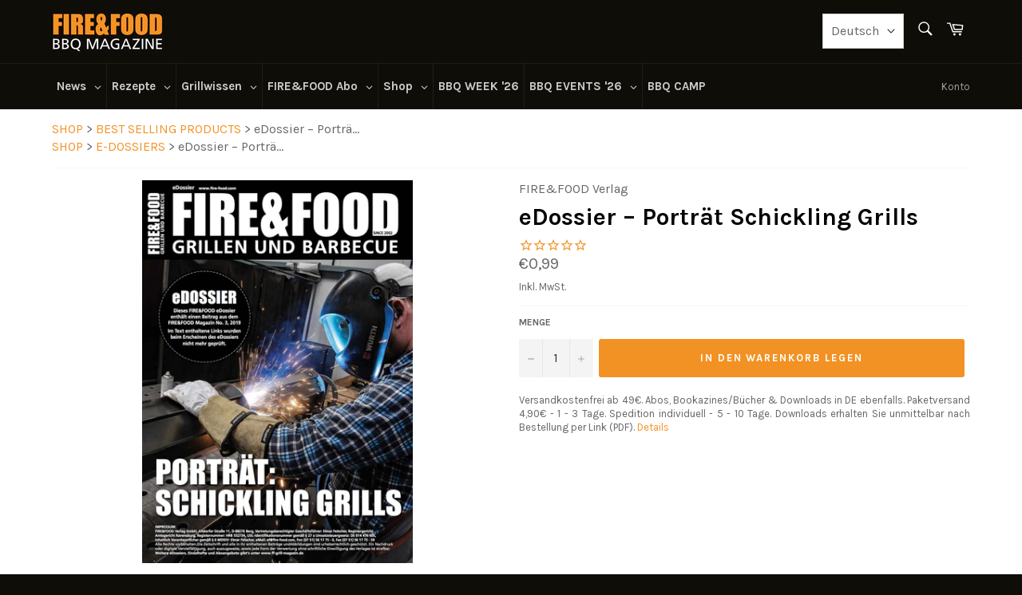

--- FILE ---
content_type: text/html; charset=UTF-8
request_url: https://www.modules4u.biz/shopify/exemptify/js/fix_prices_v1.js.php?shop=fire-food.myshopify.com&country=DE&vat=&off&style=&inc_style=&vat_included_setting=false&no_local_id&tax_included=true&shop_currency=EUR&actual_currency=EUR&num_currencies=2&customer_exempt=&current_country=DE&
body_size: 186
content:
window.is_EU = false;var ev = new CustomEvent("ExemptifyLoaded");window.ExemptifyTriggerUpdate = function(){};window.customer_ip = "18.217.222.191";document.dispatchEvent(ev);

--- FILE ---
content_type: text/javascript; charset=utf-8
request_url: https://www.fire-food.com/products/edossier-portrat-schickling-grills.js
body_size: 518
content:
{"id":4419548086357,"title":"eDossier – Porträt Schickling Grills","handle":"edossier-portrat-schickling-grills","description":"\u003cp\u003e\u003cstrong\u003e1 Seite, PDF-Format, aus dem \u003c\/strong\u003e\u003cstrong\u003eFIRE\u0026amp;FOOD Magazin Ausgabe 03\/2019\u003c\/strong\u003e\u003c\/p\u003e\n\u003cp\u003e\u003cstrong\u003eInhalt:\u003c\/strong\u003e\u003c\/p\u003e\nSeit einigen Jahren stolpert man immer mal wieder über den Namen Schickling Grill in der Branche, wenn es um Grillgeräte „Made in Germany“ geht. Das eDossier zum Thema \"Porträt Schickling Grills\" bietet einen Einblick in das Unternehmen aus Niedersachsen. FIRE\u0026amp;FOOD stellte bereits 2014 zum ersten Mal ein Gerät aus der niedersächsischen Grillschmiede vor, die im Jahr 2012 gegründet wurde. Bei einem Besuch vor Ort hatten wir die Gelegenheit, einmal hinter die Kulissen des Herstellers zu blicken.\u003cbr\u003e","published_at":"2019-12-04T11:29:49+01:00","created_at":"2019-12-04T11:29:49+01:00","vendor":"FIRE\u0026FOOD Verlag","type":"eDossier","tags":["eDossiers"],"price":99,"price_min":99,"price_max":99,"available":true,"price_varies":false,"compare_at_price":0,"compare_at_price_min":0,"compare_at_price_max":0,"compare_at_price_varies":false,"variants":[{"id":31429547819093,"title":"Default Title","option1":"Default Title","option2":null,"option3":null,"sku":"EDOSSIER14","requires_shipping":false,"taxable":true,"featured_image":null,"available":true,"name":"eDossier – Porträt Schickling Grills","public_title":null,"options":["Default Title"],"price":99,"weight":0,"compare_at_price":0,"inventory_management":null,"barcode":"","requires_selling_plan":false,"selling_plan_allocations":[]}],"images":["\/\/cdn.shopify.com\/s\/files\/1\/0252\/6140\/8341\/products\/titel_edossier_schickling-grills.jpg?v=1575455437"],"featured_image":"\/\/cdn.shopify.com\/s\/files\/1\/0252\/6140\/8341\/products\/titel_edossier_schickling-grills.jpg?v=1575455437","options":[{"name":"Title","position":1,"values":["Default Title"]}],"url":"\/products\/edossier-portrat-schickling-grills","media":[{"alt":null,"id":5925129289813,"position":1,"preview_image":{"aspect_ratio":0.708,"height":2470,"width":1748,"src":"https:\/\/cdn.shopify.com\/s\/files\/1\/0252\/6140\/8341\/products\/titel_edossier_schickling-grills.jpg?v=1575455437"},"aspect_ratio":0.708,"height":2470,"media_type":"image","src":"https:\/\/cdn.shopify.com\/s\/files\/1\/0252\/6140\/8341\/products\/titel_edossier_schickling-grills.jpg?v=1575455437","width":1748}],"requires_selling_plan":false,"selling_plan_groups":[]}

--- FILE ---
content_type: text/javascript; charset=utf-8
request_url: https://www.fire-food.com/products/edossier-portrat-schickling-grills.js
body_size: 119
content:
{"id":4419548086357,"title":"eDossier – Porträt Schickling Grills","handle":"edossier-portrat-schickling-grills","description":"\u003cp\u003e\u003cstrong\u003e1 Seite, PDF-Format, aus dem \u003c\/strong\u003e\u003cstrong\u003eFIRE\u0026amp;FOOD Magazin Ausgabe 03\/2019\u003c\/strong\u003e\u003c\/p\u003e\n\u003cp\u003e\u003cstrong\u003eInhalt:\u003c\/strong\u003e\u003c\/p\u003e\nSeit einigen Jahren stolpert man immer mal wieder über den Namen Schickling Grill in der Branche, wenn es um Grillgeräte „Made in Germany“ geht. Das eDossier zum Thema \"Porträt Schickling Grills\" bietet einen Einblick in das Unternehmen aus Niedersachsen. FIRE\u0026amp;FOOD stellte bereits 2014 zum ersten Mal ein Gerät aus der niedersächsischen Grillschmiede vor, die im Jahr 2012 gegründet wurde. Bei einem Besuch vor Ort hatten wir die Gelegenheit, einmal hinter die Kulissen des Herstellers zu blicken.\u003cbr\u003e","published_at":"2019-12-04T11:29:49+01:00","created_at":"2019-12-04T11:29:49+01:00","vendor":"FIRE\u0026FOOD Verlag","type":"eDossier","tags":["eDossiers"],"price":99,"price_min":99,"price_max":99,"available":true,"price_varies":false,"compare_at_price":0,"compare_at_price_min":0,"compare_at_price_max":0,"compare_at_price_varies":false,"variants":[{"id":31429547819093,"title":"Default Title","option1":"Default Title","option2":null,"option3":null,"sku":"EDOSSIER14","requires_shipping":false,"taxable":true,"featured_image":null,"available":true,"name":"eDossier – Porträt Schickling Grills","public_title":null,"options":["Default Title"],"price":99,"weight":0,"compare_at_price":0,"inventory_management":null,"barcode":"","requires_selling_plan":false,"selling_plan_allocations":[]}],"images":["\/\/cdn.shopify.com\/s\/files\/1\/0252\/6140\/8341\/products\/titel_edossier_schickling-grills.jpg?v=1575455437"],"featured_image":"\/\/cdn.shopify.com\/s\/files\/1\/0252\/6140\/8341\/products\/titel_edossier_schickling-grills.jpg?v=1575455437","options":[{"name":"Title","position":1,"values":["Default Title"]}],"url":"\/products\/edossier-portrat-schickling-grills","media":[{"alt":null,"id":5925129289813,"position":1,"preview_image":{"aspect_ratio":0.708,"height":2470,"width":1748,"src":"https:\/\/cdn.shopify.com\/s\/files\/1\/0252\/6140\/8341\/products\/titel_edossier_schickling-grills.jpg?v=1575455437"},"aspect_ratio":0.708,"height":2470,"media_type":"image","src":"https:\/\/cdn.shopify.com\/s\/files\/1\/0252\/6140\/8341\/products\/titel_edossier_schickling-grills.jpg?v=1575455437","width":1748}],"requires_selling_plan":false,"selling_plan_groups":[]}

--- FILE ---
content_type: text/javascript; charset=utf-8
request_url: https://www.fire-food.com/products/edossier-portrat-schickling-grills.js
body_size: 502
content:
{"id":4419548086357,"title":"eDossier – Porträt Schickling Grills","handle":"edossier-portrat-schickling-grills","description":"\u003cp\u003e\u003cstrong\u003e1 Seite, PDF-Format, aus dem \u003c\/strong\u003e\u003cstrong\u003eFIRE\u0026amp;FOOD Magazin Ausgabe 03\/2019\u003c\/strong\u003e\u003c\/p\u003e\n\u003cp\u003e\u003cstrong\u003eInhalt:\u003c\/strong\u003e\u003c\/p\u003e\nSeit einigen Jahren stolpert man immer mal wieder über den Namen Schickling Grill in der Branche, wenn es um Grillgeräte „Made in Germany“ geht. Das eDossier zum Thema \"Porträt Schickling Grills\" bietet einen Einblick in das Unternehmen aus Niedersachsen. FIRE\u0026amp;FOOD stellte bereits 2014 zum ersten Mal ein Gerät aus der niedersächsischen Grillschmiede vor, die im Jahr 2012 gegründet wurde. Bei einem Besuch vor Ort hatten wir die Gelegenheit, einmal hinter die Kulissen des Herstellers zu blicken.\u003cbr\u003e","published_at":"2019-12-04T11:29:49+01:00","created_at":"2019-12-04T11:29:49+01:00","vendor":"FIRE\u0026FOOD Verlag","type":"eDossier","tags":["eDossiers"],"price":99,"price_min":99,"price_max":99,"available":true,"price_varies":false,"compare_at_price":0,"compare_at_price_min":0,"compare_at_price_max":0,"compare_at_price_varies":false,"variants":[{"id":31429547819093,"title":"Default Title","option1":"Default Title","option2":null,"option3":null,"sku":"EDOSSIER14","requires_shipping":false,"taxable":true,"featured_image":null,"available":true,"name":"eDossier – Porträt Schickling Grills","public_title":null,"options":["Default Title"],"price":99,"weight":0,"compare_at_price":0,"inventory_management":null,"barcode":"","requires_selling_plan":false,"selling_plan_allocations":[]}],"images":["\/\/cdn.shopify.com\/s\/files\/1\/0252\/6140\/8341\/products\/titel_edossier_schickling-grills.jpg?v=1575455437"],"featured_image":"\/\/cdn.shopify.com\/s\/files\/1\/0252\/6140\/8341\/products\/titel_edossier_schickling-grills.jpg?v=1575455437","options":[{"name":"Title","position":1,"values":["Default Title"]}],"url":"\/products\/edossier-portrat-schickling-grills","media":[{"alt":null,"id":5925129289813,"position":1,"preview_image":{"aspect_ratio":0.708,"height":2470,"width":1748,"src":"https:\/\/cdn.shopify.com\/s\/files\/1\/0252\/6140\/8341\/products\/titel_edossier_schickling-grills.jpg?v=1575455437"},"aspect_ratio":0.708,"height":2470,"media_type":"image","src":"https:\/\/cdn.shopify.com\/s\/files\/1\/0252\/6140\/8341\/products\/titel_edossier_schickling-grills.jpg?v=1575455437","width":1748}],"requires_selling_plan":false,"selling_plan_groups":[]}